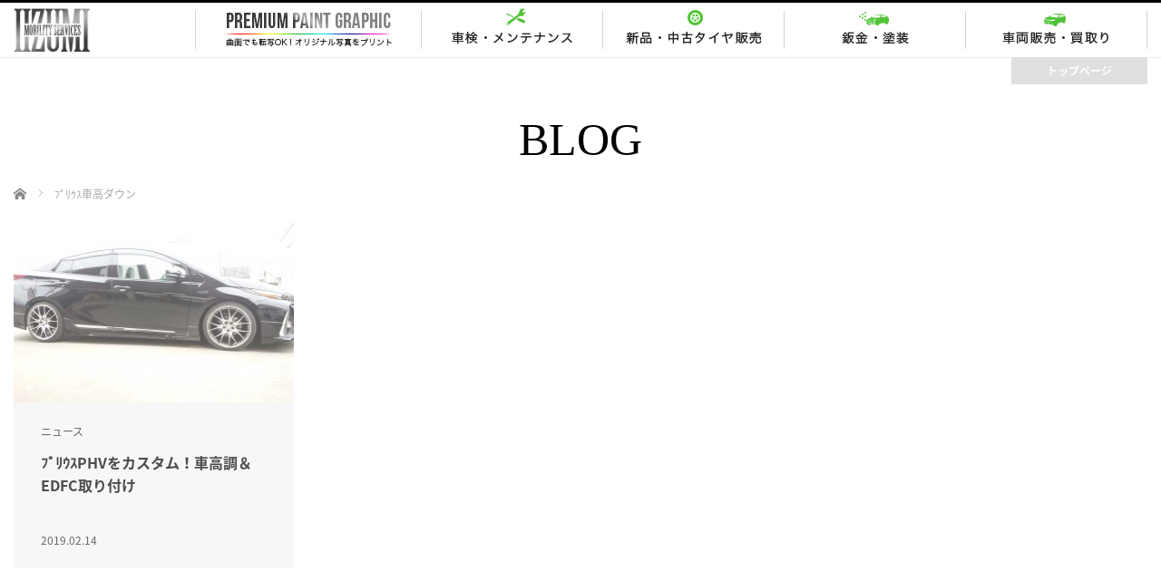

--- FILE ---
content_type: text/html; charset=UTF-8
request_url: https://ppg1123.com/blog/tag/%EF%BE%8C%EF%BE%9F%EF%BE%98%EF%BD%B3%EF%BD%BD%E8%BB%8A%E9%AB%98%E3%83%80%E3%82%A6%E3%83%B3
body_size: 13459
content:
<!DOCTYPE html>
<html class="pc" lang="ja">
<head prefix="og: http://ogp.me/ns# fb: http://ogp.me/ns/fb#">
<meta charset="UTF-8">
<!--[if IE]><meta http-equiv="X-UA-Compatible" content="IE=edge"><![endif]-->
<meta name="viewport" content="width=device-width,initial-scale=1.0">
<title>ﾌﾟﾘｳｽ車高ダウンに関する記事一覧</title>
<meta name="description" content="茨城県桜川市の自動車整備。オリジナル写真の転写加工も承ります。">

<link rel="pingback" href="https://ppg1123.com/xmlrpc.php">
<meta name='robots' content='max-image-preview:large' />
	<style>img:is([sizes="auto" i], [sizes^="auto," i]) { contain-intrinsic-size: 3000px 1500px }</style>
	<link rel='dns-prefetch' href='//www.googletagmanager.com' />
<link rel="alternate" type="application/rss+xml" title="IIZUMI - イイズミモビリティサービス &raquo; フィード" href="https://ppg1123.com/feed" />
<link rel="alternate" type="application/rss+xml" title="IIZUMI - イイズミモビリティサービス &raquo; コメントフィード" href="https://ppg1123.com/comments/feed" />
<link rel="alternate" type="application/rss+xml" title="IIZUMI - イイズミモビリティサービス &raquo; ﾌﾟﾘｳｽ車高ダウン タグのフィード" href="https://ppg1123.com/blog/tag/%ef%be%8c%ef%be%9f%ef%be%98%ef%bd%b3%ef%bd%bd%e8%bb%8a%e9%ab%98%e3%83%80%e3%82%a6%e3%83%b3/feed" />
<link rel='stylesheet' id='style-css' href='https://ppg1123.com/wp-content/themes/iizumi/style.css?ver=3.7' type='text/css' media='screen' />
<link rel='stylesheet' id='wp-block-library-css' href='https://ppg1123.com/wp-includes/css/dist/block-library/style.min.css?ver=6.7.4' type='text/css' media='all' />
<style id='classic-theme-styles-inline-css' type='text/css'>
/*! This file is auto-generated */
.wp-block-button__link{color:#fff;background-color:#32373c;border-radius:9999px;box-shadow:none;text-decoration:none;padding:calc(.667em + 2px) calc(1.333em + 2px);font-size:1.125em}.wp-block-file__button{background:#32373c;color:#fff;text-decoration:none}
</style>
<style id='global-styles-inline-css' type='text/css'>
:root{--wp--preset--aspect-ratio--square: 1;--wp--preset--aspect-ratio--4-3: 4/3;--wp--preset--aspect-ratio--3-4: 3/4;--wp--preset--aspect-ratio--3-2: 3/2;--wp--preset--aspect-ratio--2-3: 2/3;--wp--preset--aspect-ratio--16-9: 16/9;--wp--preset--aspect-ratio--9-16: 9/16;--wp--preset--color--black: #000000;--wp--preset--color--cyan-bluish-gray: #abb8c3;--wp--preset--color--white: #ffffff;--wp--preset--color--pale-pink: #f78da7;--wp--preset--color--vivid-red: #cf2e2e;--wp--preset--color--luminous-vivid-orange: #ff6900;--wp--preset--color--luminous-vivid-amber: #fcb900;--wp--preset--color--light-green-cyan: #7bdcb5;--wp--preset--color--vivid-green-cyan: #00d084;--wp--preset--color--pale-cyan-blue: #8ed1fc;--wp--preset--color--vivid-cyan-blue: #0693e3;--wp--preset--color--vivid-purple: #9b51e0;--wp--preset--gradient--vivid-cyan-blue-to-vivid-purple: linear-gradient(135deg,rgba(6,147,227,1) 0%,rgb(155,81,224) 100%);--wp--preset--gradient--light-green-cyan-to-vivid-green-cyan: linear-gradient(135deg,rgb(122,220,180) 0%,rgb(0,208,130) 100%);--wp--preset--gradient--luminous-vivid-amber-to-luminous-vivid-orange: linear-gradient(135deg,rgba(252,185,0,1) 0%,rgba(255,105,0,1) 100%);--wp--preset--gradient--luminous-vivid-orange-to-vivid-red: linear-gradient(135deg,rgba(255,105,0,1) 0%,rgb(207,46,46) 100%);--wp--preset--gradient--very-light-gray-to-cyan-bluish-gray: linear-gradient(135deg,rgb(238,238,238) 0%,rgb(169,184,195) 100%);--wp--preset--gradient--cool-to-warm-spectrum: linear-gradient(135deg,rgb(74,234,220) 0%,rgb(151,120,209) 20%,rgb(207,42,186) 40%,rgb(238,44,130) 60%,rgb(251,105,98) 80%,rgb(254,248,76) 100%);--wp--preset--gradient--blush-light-purple: linear-gradient(135deg,rgb(255,206,236) 0%,rgb(152,150,240) 100%);--wp--preset--gradient--blush-bordeaux: linear-gradient(135deg,rgb(254,205,165) 0%,rgb(254,45,45) 50%,rgb(107,0,62) 100%);--wp--preset--gradient--luminous-dusk: linear-gradient(135deg,rgb(255,203,112) 0%,rgb(199,81,192) 50%,rgb(65,88,208) 100%);--wp--preset--gradient--pale-ocean: linear-gradient(135deg,rgb(255,245,203) 0%,rgb(182,227,212) 50%,rgb(51,167,181) 100%);--wp--preset--gradient--electric-grass: linear-gradient(135deg,rgb(202,248,128) 0%,rgb(113,206,126) 100%);--wp--preset--gradient--midnight: linear-gradient(135deg,rgb(2,3,129) 0%,rgb(40,116,252) 100%);--wp--preset--font-size--small: 13px;--wp--preset--font-size--medium: 20px;--wp--preset--font-size--large: 36px;--wp--preset--font-size--x-large: 42px;--wp--preset--spacing--20: 0.44rem;--wp--preset--spacing--30: 0.67rem;--wp--preset--spacing--40: 1rem;--wp--preset--spacing--50: 1.5rem;--wp--preset--spacing--60: 2.25rem;--wp--preset--spacing--70: 3.38rem;--wp--preset--spacing--80: 5.06rem;--wp--preset--shadow--natural: 6px 6px 9px rgba(0, 0, 0, 0.2);--wp--preset--shadow--deep: 12px 12px 50px rgba(0, 0, 0, 0.4);--wp--preset--shadow--sharp: 6px 6px 0px rgba(0, 0, 0, 0.2);--wp--preset--shadow--outlined: 6px 6px 0px -3px rgba(255, 255, 255, 1), 6px 6px rgba(0, 0, 0, 1);--wp--preset--shadow--crisp: 6px 6px 0px rgba(0, 0, 0, 1);}:where(.is-layout-flex){gap: 0.5em;}:where(.is-layout-grid){gap: 0.5em;}body .is-layout-flex{display: flex;}.is-layout-flex{flex-wrap: wrap;align-items: center;}.is-layout-flex > :is(*, div){margin: 0;}body .is-layout-grid{display: grid;}.is-layout-grid > :is(*, div){margin: 0;}:where(.wp-block-columns.is-layout-flex){gap: 2em;}:where(.wp-block-columns.is-layout-grid){gap: 2em;}:where(.wp-block-post-template.is-layout-flex){gap: 1.25em;}:where(.wp-block-post-template.is-layout-grid){gap: 1.25em;}.has-black-color{color: var(--wp--preset--color--black) !important;}.has-cyan-bluish-gray-color{color: var(--wp--preset--color--cyan-bluish-gray) !important;}.has-white-color{color: var(--wp--preset--color--white) !important;}.has-pale-pink-color{color: var(--wp--preset--color--pale-pink) !important;}.has-vivid-red-color{color: var(--wp--preset--color--vivid-red) !important;}.has-luminous-vivid-orange-color{color: var(--wp--preset--color--luminous-vivid-orange) !important;}.has-luminous-vivid-amber-color{color: var(--wp--preset--color--luminous-vivid-amber) !important;}.has-light-green-cyan-color{color: var(--wp--preset--color--light-green-cyan) !important;}.has-vivid-green-cyan-color{color: var(--wp--preset--color--vivid-green-cyan) !important;}.has-pale-cyan-blue-color{color: var(--wp--preset--color--pale-cyan-blue) !important;}.has-vivid-cyan-blue-color{color: var(--wp--preset--color--vivid-cyan-blue) !important;}.has-vivid-purple-color{color: var(--wp--preset--color--vivid-purple) !important;}.has-black-background-color{background-color: var(--wp--preset--color--black) !important;}.has-cyan-bluish-gray-background-color{background-color: var(--wp--preset--color--cyan-bluish-gray) !important;}.has-white-background-color{background-color: var(--wp--preset--color--white) !important;}.has-pale-pink-background-color{background-color: var(--wp--preset--color--pale-pink) !important;}.has-vivid-red-background-color{background-color: var(--wp--preset--color--vivid-red) !important;}.has-luminous-vivid-orange-background-color{background-color: var(--wp--preset--color--luminous-vivid-orange) !important;}.has-luminous-vivid-amber-background-color{background-color: var(--wp--preset--color--luminous-vivid-amber) !important;}.has-light-green-cyan-background-color{background-color: var(--wp--preset--color--light-green-cyan) !important;}.has-vivid-green-cyan-background-color{background-color: var(--wp--preset--color--vivid-green-cyan) !important;}.has-pale-cyan-blue-background-color{background-color: var(--wp--preset--color--pale-cyan-blue) !important;}.has-vivid-cyan-blue-background-color{background-color: var(--wp--preset--color--vivid-cyan-blue) !important;}.has-vivid-purple-background-color{background-color: var(--wp--preset--color--vivid-purple) !important;}.has-black-border-color{border-color: var(--wp--preset--color--black) !important;}.has-cyan-bluish-gray-border-color{border-color: var(--wp--preset--color--cyan-bluish-gray) !important;}.has-white-border-color{border-color: var(--wp--preset--color--white) !important;}.has-pale-pink-border-color{border-color: var(--wp--preset--color--pale-pink) !important;}.has-vivid-red-border-color{border-color: var(--wp--preset--color--vivid-red) !important;}.has-luminous-vivid-orange-border-color{border-color: var(--wp--preset--color--luminous-vivid-orange) !important;}.has-luminous-vivid-amber-border-color{border-color: var(--wp--preset--color--luminous-vivid-amber) !important;}.has-light-green-cyan-border-color{border-color: var(--wp--preset--color--light-green-cyan) !important;}.has-vivid-green-cyan-border-color{border-color: var(--wp--preset--color--vivid-green-cyan) !important;}.has-pale-cyan-blue-border-color{border-color: var(--wp--preset--color--pale-cyan-blue) !important;}.has-vivid-cyan-blue-border-color{border-color: var(--wp--preset--color--vivid-cyan-blue) !important;}.has-vivid-purple-border-color{border-color: var(--wp--preset--color--vivid-purple) !important;}.has-vivid-cyan-blue-to-vivid-purple-gradient-background{background: var(--wp--preset--gradient--vivid-cyan-blue-to-vivid-purple) !important;}.has-light-green-cyan-to-vivid-green-cyan-gradient-background{background: var(--wp--preset--gradient--light-green-cyan-to-vivid-green-cyan) !important;}.has-luminous-vivid-amber-to-luminous-vivid-orange-gradient-background{background: var(--wp--preset--gradient--luminous-vivid-amber-to-luminous-vivid-orange) !important;}.has-luminous-vivid-orange-to-vivid-red-gradient-background{background: var(--wp--preset--gradient--luminous-vivid-orange-to-vivid-red) !important;}.has-very-light-gray-to-cyan-bluish-gray-gradient-background{background: var(--wp--preset--gradient--very-light-gray-to-cyan-bluish-gray) !important;}.has-cool-to-warm-spectrum-gradient-background{background: var(--wp--preset--gradient--cool-to-warm-spectrum) !important;}.has-blush-light-purple-gradient-background{background: var(--wp--preset--gradient--blush-light-purple) !important;}.has-blush-bordeaux-gradient-background{background: var(--wp--preset--gradient--blush-bordeaux) !important;}.has-luminous-dusk-gradient-background{background: var(--wp--preset--gradient--luminous-dusk) !important;}.has-pale-ocean-gradient-background{background: var(--wp--preset--gradient--pale-ocean) !important;}.has-electric-grass-gradient-background{background: var(--wp--preset--gradient--electric-grass) !important;}.has-midnight-gradient-background{background: var(--wp--preset--gradient--midnight) !important;}.has-small-font-size{font-size: var(--wp--preset--font-size--small) !important;}.has-medium-font-size{font-size: var(--wp--preset--font-size--medium) !important;}.has-large-font-size{font-size: var(--wp--preset--font-size--large) !important;}.has-x-large-font-size{font-size: var(--wp--preset--font-size--x-large) !important;}
:where(.wp-block-post-template.is-layout-flex){gap: 1.25em;}:where(.wp-block-post-template.is-layout-grid){gap: 1.25em;}
:where(.wp-block-columns.is-layout-flex){gap: 2em;}:where(.wp-block-columns.is-layout-grid){gap: 2em;}
:root :where(.wp-block-pullquote){font-size: 1.5em;line-height: 1.6;}
</style>
<link rel='stylesheet' id='tcd-maps-css' href='https://ppg1123.com/wp-content/plugins/tcd-google-maps/admin.css?ver=6.7.4' type='text/css' media='all' />
<link rel='stylesheet' id='ppress-frontend-css' href='https://ppg1123.com/wp-content/plugins/wp-user-avatar/assets/css/frontend.min.css?ver=4.16.8' type='text/css' media='all' />
<link rel='stylesheet' id='ppress-flatpickr-css' href='https://ppg1123.com/wp-content/plugins/wp-user-avatar/assets/flatpickr/flatpickr.min.css?ver=4.16.8' type='text/css' media='all' />
<link rel='stylesheet' id='ppress-select2-css' href='https://ppg1123.com/wp-content/plugins/wp-user-avatar/assets/select2/select2.min.css?ver=6.7.4' type='text/css' media='all' />
<link rel='stylesheet' id='parent-style-css' href='https://ppg1123.com/wp-content/themes/venus_tcd038/style.css?ver=6.7.4' type='text/css' media='all' />
<link rel='stylesheet' id='child-style-css' href='https://ppg1123.com/wp-content/themes/iizumi/style.css?ver=6.7.4' type='text/css' media='all' />
<script type="text/javascript" src="https://ppg1123.com/wp-includes/js/jquery/jquery.min.js?ver=3.7.1" id="jquery-core-js"></script>
<script type="text/javascript" src="https://ppg1123.com/wp-includes/js/jquery/jquery-migrate.min.js?ver=3.4.1" id="jquery-migrate-js"></script>
<script type="text/javascript" src="https://ppg1123.com/wp-content/plugins/wp-user-avatar/assets/flatpickr/flatpickr.min.js?ver=4.16.8" id="ppress-flatpickr-js"></script>
<script type="text/javascript" src="https://ppg1123.com/wp-content/plugins/wp-user-avatar/assets/select2/select2.min.js?ver=4.16.8" id="ppress-select2-js"></script>

<!-- Site Kit によって追加された Google タグ（gtag.js）スニペット -->
<!-- Google アナリティクス スニペット (Site Kit が追加) -->
<script type="text/javascript" src="https://www.googletagmanager.com/gtag/js?id=GT-TXBS7JJ" id="google_gtagjs-js" async></script>
<script type="text/javascript" id="google_gtagjs-js-after">
/* <![CDATA[ */
window.dataLayer = window.dataLayer || [];function gtag(){dataLayer.push(arguments);}
gtag("set","linker",{"domains":["ppg1123.com"]});
gtag("js", new Date());
gtag("set", "developer_id.dZTNiMT", true);
gtag("config", "GT-TXBS7JJ");
/* ]]> */
</script>
<link rel="https://api.w.org/" href="https://ppg1123.com/wp-json/" /><link rel="alternate" title="JSON" type="application/json" href="https://ppg1123.com/wp-json/wp/v2/tags/159" /><meta name="generator" content="Site Kit by Google 1.170.0" />
<script src="https://ppg1123.com/wp-content/themes/venus_tcd038/js/modernizr.js?ver=3.7"></script>
<script src="https://ppg1123.com/wp-content/themes/venus_tcd038/js/jscript.js?ver=3.7"></script>
<script src="https://ppg1123.com/wp-content/themes/venus_tcd038/js/comment.js?ver=3.7"></script>
<script src="https://ppg1123.com/wp-content/themes/venus_tcd038/js/header_fix.js?ver=3.7"></script>

<link rel="stylesheet" href="https://ppg1123.com/wp-content/themes/venus_tcd038/responsive.css?ver=3.7">

<link rel="stylesheet" href="https://ppg1123.com/wp-content/themes/venus_tcd038/japanese.css?ver=3.7">

<!--[if lt IE 9]>
<script src="https://ppg1123.com/wp-content/themes/venus_tcd038/js/html5.js?ver=3.7"></script>
<![endif]-->

<style type="text/css">

.pc #global_menu { margin-left:27.5px; }

a:hover, .post_content a:hover, #mobile_logo a:hover, #bread_crumb a:hover, #post_meta_top a:hover, #post_meta_bottom a:hover,
 .pc #global_menu > ul > li > a:hover, .pc #global_menu > ul > li.active > a, .pc #global_menu > ul > li.current-menu-item > a,
 #index_recent .index_recent_tab_content a:hover, #index_recent .index_recent_tab_content a.link:hover, #index_recent .index_recent_tab_content a.link:hover:after,
 #news_archive .title a:hover, #archive #post_list .title a:hover, #archive #post_list li .category a:hover, #related_post li a:hover .title,
#single_news_list .link:hover, #single_news_list .link:hover:after, .mobile #comment_header ul li a:hover, .mobile #comment_header ul li.comment_switch_active a,
.mobile #comment_header ul li.comment_switch_active a:hover, #footer_logo a:hover, .footer_headline, .footer_headline a, .footer_widget .collapse_category_list li a:hover, .footer_widget.styled_menu_widget .menu li a:hover, #bread_crumb li.home a:hover:before
 { color:#51C436; }

 a.menu_button:hover span, .pc #logo_image,
 .pc #global_menu ul ul a:hover, .pc #global_menu ul ul > li.active > a, .pc #global_menu ul ul li.current-menu-item > a,
 .flex-control-nav a:hover, .flex-control-nav a.flex-active, #load_post a:hover,
 #wp-calendar td a:hover, #wp-calendar #prev a:hover, #wp-calendar #next a:hover, .widget_search #search-btn input:hover, .widget_search #searchsubmit:hover, .side_widget.google_search #searchsubmit:hover,
 #submit_comment:hover, #post_pagination a:hover, #post_pagination p, .page_navi a:hover, .page_navi .current
 { background-color:#51C436; }

.mobile #global_menu li a:hover { background-color:#51C436 !important; }

#comment_textarea textarea:focus, #guest_info input:focus
 { border-color:#51C436; }

.pc #header, .pc .home #header_inner, #footer, .pc .home.header_slide_down #header, .pc .home.header_slide_up #header,
 .pc #global_menu ul ul, .mobile #global_menu ul, .mobile a.menu_button.active,
 #comment_headline, #single_news_headline, #news_archive_headline, .side_headline,
 #archive ul.category li a.active, .brand_category_list li a.active
 { background-color:#000000; }

.post_content a { color:#3F992A; }

#post_title { font-size:42px; }
.mobile #post_title { font-size:27.7px; }
.post_content, #previous_next_post .title { font-size:14px; }
#news_archive .title { font-size:32px; }
.mobile #news_archive .title { font-size:21.1px; }
.single-news #post_title { font-size:42px; }
.mobile .single-news #post_title { font-size:27.7px; }
.single-news .post_content { font-size:14px; }
.single-brand #post_title { font-size:42px; }
.mobile .single-brand #post_title { font-size:27.7px; }
.single-brand .post_content { font-size:14px; }
.home #post_list_type1 #post_list li .title { font-size:px; }
#archive #post_list li .title, #related_post li .title { font-size:16px; }

#index_grid .grid-item:hover { background-color:#000000; }
#index_grid .grid-item:hover .image { opacity:0.7; }
#archive #post_list li .image:hover { background-color:#000000; }
#archive #post_list li .image:hover img { opacity:0.7; }
#related_post li .image:hover { background-color:#000000; }
#related_post li .image:hover img { opacity:0.7; }
#news_archive .news_image:hover { background-color:#000000; }
#news_archive .news_image:hover img { opacity:0.7; }

#site_loader_spinner { border-top:3px solid rgba(81,196,54,0.2); border-right:3px solid rgba(81,196,54,0.2); border-bottom:3px solid rgba(81,196,54,0.2); border-left:3px solid #51C436; }


body { font-family: "Noto Sans Japanese"; }

.serif {
  font-family: "Times New Roman", "游明朝", "Yu Mincho", "游明朝体", "YuMincho", "ヒラギノ明朝 Pro W3", "Hiragino Mincho Pro", "HiraMinProN-W3", "HGS明朝E", "ＭＳ Ｐ明朝", "MS PMincho", serif !important;
}
.ptsBlockContent {
font-family: "Noto Sans Japanese";
}
.img_fit {
width:100%;
height:auto;
}
.pc_only {
display:block;
}
.sp_only {
display:none;
}

.float_l {
float:left;
}
.float_r {
float:right;
}
.position_r {
position:relative;
}
.position_a {
position:absolute;
}
.mt30 {
margin-top:30px;
}
#site_wrap {
border-top:3px solid #000;
}
.pc #header_inner {
background:#fff !important;
}
.pc #global_menu > ul > li {
    box-sizing: border-box;
    display: inline-block;
    font-size: 1%;
    min-width: 150px;
    position: relative;
    text-align: center;
    width: 20%;
}

.pc .home #global_menu > ul > li {
    box-sizing: border-box;
    display: inline-block;
    font-size: 1%;
    min-width: 150px;
    position: relative;
    text-align: center;
    width: 250px;
}
.pc #global_menu > ul {
    font-size: 0;
    margin: 0 auto;
    text-align: right;
}
.pc .home #global_menu > ul {
    text-align: left;
}
.pc #global_menu #menu-item-23 {
text-indent:-9999px;
background:url(//www.ppg1123.com/wp-content/uploads/2017/01/g_navi2_01_off.jpg) top center no-repeat;
height:60px;
min-width:250px;
}
.pc #global_menu #menu-item-24 {
text-indent:-9999px;
background:url(//www.ppg1123.com/wp-content/uploads/2017/01/g_navi2_02_off.jpg) top center no-repeat;
height:60px;
max-width:200px;
}
.pc #global_menu #menu-item-266 {
text-indent:-9999px;
background:url(//www.ppg1123.com/wp-content/uploads/2017/01/g_navi2_03_off.jpg) top center no-repeat;
height:60px;
max-width:200px;
}
.pc #global_menu #menu-item-26 {
text-indent:-9999px;
background:url(//www.ppg1123.com/wp-content/uploads/2017/01/g_navi2_04_off.jpg) top center no-repeat;
height:60px;
max-width:200px;
}
.pc #global_menu #menu-item-27 {
text-indent:-9999px;
background:url(//www.ppg1123.com/wp-content/uploads/2017/01/g_navi2_05_off.jpg) top center no-repeat;
height:60px;
max-width:200px;
}

.pc #global_menu li a { /*height:72px; line-height:72px;*/ text-decoration:none; }
.pc .home #global_menu #menu-item-23 {
text-indent:-9999px;
background:url(//www.ppg1123.com/wp-content/uploads/2017/01/g_navi_01_off.jpg) top center no-repeat;
/*-moz-background-size:contain;
background-size:contain;*/
height:72px;
}
.pc .home #global_menu #menu-item-24 {
text-indent:-9999px;
background:url(//www.ppg1123.com/wp-content/uploads/2017/01/g_navi_02_off.jpg) top center no-repeat;
height:72px;
max-width:250px;
}
.pc .home #global_menu #menu-item-266 {
text-indent:-9999px;
background:url(//www.ppg1123.com/wp-content/uploads/2017/01/g_navi_03_off.jpg) top center no-repeat;
height:72px;
max-width:250px;
}
.pc .home #global_menu #menu-item-26 {
text-indent:-9999px;
background:url(//www.ppg1123.com/wp-content/uploads/2017/01/g_navi_04_off.jpg) top center no-repeat;
height:72px;
max-width:250px;
}
.pc .home #global_menu #menu-item-27 {
text-indent:-9999px;
background:url(//www.ppg1123.com/wp-content/uploads/2017/01/g_navi_05_off.jpg) top center no-repeat;
height:72px;
max-width:250px;
}
.pc #logo_image h1 a {
    display: block;
    height: 60px;
    max-width: 140px;
min-width: 140px;
    width: 140px;
    position: absolute;
    text-align: center;
    z-index: 101;
}
.pc .home #global_menu ul ul {
top: 72px;
width: 250px;
}
.pc .home #global_menu ul ul li {
width: 250px;
}

.pc #global_menu > ul > li#menu-item-63 {
display:block;
position:absolute;
top:60px;
right:0px;
background:#dfdfdf;
width:100px;
padding:0px;
height:30px;
line-height:30px;
}
.pc #global_menu > ul > li#menu-item-63 a {
height:30px;
line-height:30px;
}


.pc .home #global_menu > ul > li#menu-item-63 {
display:none;
}
.pc #global_menu > ul > li#menu-item-67 {
display:none;
}


.pc .home #global_menu ul ul {
top: 72px;
width: 250px;
}
.pc #global_menu ul ul {
width: 250px;
}
.pc #global_menu ul ul li {
width: 250px;
}

.pc #global_menu li#menu-item-266:hover,
.pc #global_menu li#menu-item-26:hover,
.pc #global_menu li#menu-item-27:hover,
.pc #logo_image #logo img:hover {
opacity: .40;
filter: alpha(opacity=40);
-ms-filter: "alpha(opacity=40)";
-khtml-opacity: .40;
-moz-opacity: .40;
transition-duration: 0.8s;
transition-timing-function: ease;
}


.contents_wrapper {
width:1250px;
margin:0 auto;
}
.home #home_logo {
width:40%;
margin:0 auto;
float:left;
}

.home #home_logo h1 {
margin: 20px 0;
}
.home #home_logo h1 img {
display: block;
height: auto;
margin: 0 0;
max-width: 100%;
}

.pc #logo_image h1 img {
    left: 70px;
    position: absolute;
    top: 50%;
    transform: translate(-50%, -50%);
    width: 140px;
}
.pc #logo_image h1 img a {
    width: 140px;
}
.posi_r {
position:relative;
}
.h_navi {
position:absolute;
top:25px;
right:0px;
width:60%;
}
.h_navi img {
float:right;
}
.h_navi .btn_grn {
float:right;
margin-left:15px;
}
.h_navi ul {
text-align:right;
float:right;
margin-top:10px;
}
.h_navi ul li {
float:left;
font-size:85%;
margin-left:15px;
letter-spacing: 2px
}
.w100p {
width:100%;
}
.h_navi ul li {
  position: relative;
  display: inline-block;
  padding-left: 15px;
}

.h_navi ul li::before {
  content: '';
  width: 6px;
  height: 6px;
  border: 0px;
  border-top: solid 1px #51c436;
  border-right: solid 1px #51c436;
  -ms-transform: rotate(45deg);
  -webkit-transform: rotate(45deg);
  transform: rotate(45deg);
  position: absolute;
  top: 50%;
  left: 0;
  margin-top: -4px;
}

.fade img:hover {
opacity: .50;
filter: alpha(opacity=50);
-ms-filter: "alpha(opacity=50)";
-khtml-opacity: .50;
-moz-opacity: .50;
transition-duration: 0.8s;
transition-timing-function: ease;
}

/*スライダー*/
.top_slider_a {
width:50%;
overflow:hidden;
}
.top_ppg {
bottom:-190px;
right:-150px;
z-index:99;
}
.top_ppg a img {
    -webkit-transform: scale(0.7);
    -moz-transform: scale(0.7);
    -o-transform: scale(0.7);
    -ms-transform: scale(0.7);
    transform: scale(0.7);
    -moz-transition: -moz-transform 0.4s ease;
    -webkit-transition: -webkit-transform 0.4s ease;
    -o-transition: -o-transform 0.4s ease;
    -ms-transition: -ms-transform 0.4s ease;
    transition: transform 0.4s ease;
}
.top_ppg a:hover img {
    -webkit-transform: scale(0.8);
    -moz-transform: scale(0.8);
    -o-transform: scale(0.8);
    -ms-transform: scale(0.8);
    transform: scale(0.8);
}
.top_slider_b {
width:25%;
}
.top_slider {
position:relative;
overflow:hidden;
float:left;

}
.top_slider1 li span.over img {
transition-duration: 0.6s;
transition-timing-function: ease;
position:absolute;
top: 0px;
left: 0px;
}
.top_slider1 li:hover span.over img {
opacity: .0;
filter: alpha(opacity=0);
-ms-filter: "alpha(opacity=0)";
-khtml-opacity: .0;
-moz-opacity: .0;
transition-duration: 0.6s;
transition-timing-function: ease;
}
.top_slider1 img {
width:100%;
height:auto;
vertical-align: bottom;
}
.top_slider1 li span.under img {
    -moz-transition: -moz-transform 0.6s ease;
    -webkit-transition: -webkit-transform 0.6s ease;
    -o-transition: -o-transform 0.6s ease;
    -ms-transition: -ms-transform 0.6s ease;
    transition: transform 0.6s ease;
}
.top_slider1 li:hover span.under img {
    -webkit-transform: scale(1.2);
    -moz-transform: scale(1.2);
    -o-transform: scale(1.2);
    -ms-transform: scale(1.2);
    transform: scale(1.2);
}

.top_slider2 li {
width:20%;
position:relative;
overflow:hidden;
float:left;
}
.top_slider2 li span.over img {
transition-duration: 0.6s;
transition-timing-function: ease;
position:absolute;
top: 0px;
left: 0px;
}
.top_slider2 li:hover span.over img {
opacity: .0;
filter: alpha(opacity=0);
-ms-filter: "alpha(opacity=0)";
-khtml-opacity: .0;
-moz-opacity: .0;
transition-duration: 0.6s;
transition-timing-function: ease;
}

.top_slider2 img {
width:100%;
height:auto;
vertical-align: bottom;
}
.top_slider2 li span.under img {
    -moz-transition: -moz-transform 0.6s ease;
    -webkit-transition: -webkit-transform 0.6s ease;
    -o-transition: -o-transform 0.6s ease;
    -ms-transition: -ms-transform 0.6s ease;
    transition: transform 0.6s ease;
}
.top_slider2 li:hover span.under img {
    -webkit-transform: scale(1.2);
    -moz-transform: scale(1.2);
    -o-transform: scale(1.2);
    -ms-transform: scale(1.2);
    transform: scale(1.2);
}

.home #contents {
background:url(//www.ppg1123.com/wp-content/uploads/2017/05/slider_bg.jpg) center top repeat-x;
/*min-height:2000px;*/
margin-top:0px;
}
.home #contents_inner {
padding-bottom: 40px;
}
.page #contents_inner {
padding-bottom: 40px;
}

#contents_inner {
    padding-bottom: 40px;
}
.pc #global_menu ul ul a {
color:#fff !important;
text-indent:0px;
}

.h_navi {
display:none;
}
.home .h_navi {
display:block;
}

#header {
background-color: #fff !important;
box-sizing: border-box;
border-bottom:1px solid #ececec;
}

.home #header {

background-color: #fff !important;
border-bottom:0px solid #ececec;
box-sizing: border-box;
}


/*.header_slide_down #header {
border-bottom:1px solid #ececec;
}*/

#footer {
    background: #fff none repeat scroll 0 0 !important;
    color: #222;
    max-width: 1250px;
    width: 100%;
margin-left: auto;
margin-right:auto;
}
#footer_inner {
    margin: 0 auto;
    padding: 25px 0 25px 0;
    width: 100%;
max-width: 1250px;
margin-left: auto;
margin-right:auto;
}

.footer_widget.widget_nav_menu {
    margin: 0px 0px 20px 0px;
    width: 33%;
}
#nav_menu-2 {
box-sizing: border-box;
padding-right:20px;
}
#nav_menu-3 {
box-sizing: border-box;
padding-right:20px;
}


#menu-footermenu3 li a {
background:url(//www.ppg1123.com/wp-content/uploads/2017/01/foot_contact.jpg) center top repeat-x !important;
width:380px !important;
height:180px !important;
text-indent:-9999px !important;
margin:0 auto;
display:block;
}
#menu-footermenu3 li:hover {
opacity: .30;
filter: alpha(opacity=30);
-ms-filter: "alpha(opacity=30)";
-khtml-opacity: .30;
-moz-opacity: .30;
transition-duration: 0.8s;
transition-timing-function: ease;
}

.footer_headline {
    color: #222 !important;
    font-size: 15px;
    font-weight: 500;
    margin: 0 0 16px;
border-bottom:1px solid #ddd;
padding-bottom:8px;
}
#nav_menu-2 ul li,
#nav_menu-3 ul li {
display:block;
}



#social_wrapper {
border-top:1px solid #ececec;
width:100%;
}
#social {
margin: 0 auto;
padding: 0px 0 5px 0;
width: 1250px;
}
#footer_social_link {
float:right;
margin-right:40px;
}

#footer_social_link li a {
    background: #000 none repeat scroll 0 0;
    border-radius: 50%;
    display: block;
    height: 28px;
    overflow: hidden;
    width: 28px;
}
#footer_social_link li a span {
    color: #fff;
    display: block;
    font-family: "design_plus";
    font-size: 14px;
    left: 7px;
    position: absolute;
    top: 7px;
}


#footer_ppg {
background:#000;
}
#ppg_inner {
width:1250px;
margin:0 auto;
color:#fff;
padding:0px 0;
}
#ppg_inner_bg {
padding:60px 0;
}
#ppg_inner p {
color:#fff !important;
line-height:1.8;
}

#menu-footermenu1 li {
  position: relative;
  display: inline-block;
  padding-left: 15px;
}
#menu-footermenu1 li::before {
  content: '';
  width: 6px;
  height: 6px;
  border: 0px;
  border-top: solid 1px #51c436;
  border-right: solid 1px #51c436;
  -ms-transform: rotate(45deg);
  -webkit-transform: rotate(45deg);
  transform: rotate(45deg);
  position: absolute;
  top: 50%;
  left: 0;
  margin-top: -4px;
}
#menu-footermenu1 li a {
color: #444;
}
#menu-footermenu1 li a:hover {
color: #51c436;
    transition-duration: 0.2s;
    transition-property: background-color, color;
    transition-timing-function: ease;
}
#menu-footermenu2 li {
  position: relative;
  display: inline-block;
  padding-left: 15px;
}
#menu-footermenu2 li::before {
  content: '';
  width: 6px;
  height: 6px;
  border: 0px;
  border-top: solid 1px #51c436;
  border-right: solid 1px #51c436;
  -ms-transform: rotate(45deg);
  -webkit-transform: rotate(45deg);
  transform: rotate(45deg);
  position: absolute;
  top: 50%;
  left: 0;
  margin-top: -4px;
}
#menu-footermenu2 li a {
color: #444;
}
#menu-footermenu2 li a:hover {
color: #51c436;
    transition-duration: 0.2s;
    transition-property: background-color, color;
    transition-timing-function: ease;
}
.title span {
display:none;
}

.side_headline {
    background: #fff none repeat scroll 0 0 !important;
    color: #222;
    font-size: 14px;
    font-weight: bold;
    height: 50px;
    line-height: 50px;
    margin: 0 0 20px;
    padding: 0 20px;
border-left:3px solid #222;
border-bottom:1px solid #ddd;
}
.collapse_category_list {
margin-top:-1px !important;
}

#ppg_inner {
background:url(//www.ppg1123.com/wp-content/uploads/2017/01/foot_ppt_bg.jpg) right center no-repeat;
}

.top_ppg_title {
background:url(//www.ppg1123.com/wp-content/uploads/2017/01/top_blog_tt.jpg) center center no-repeat;
height:101px;
text-indent:-9999px;
}

.road_sv {
padding-top:60px;
}
#related_post {
padding-bottom:60px;
}

.single-post #post_title {
    margin: 0px 0 0;
}
.post_content img {
    vertical-align: bottom;
}
/*-----------------------
ブレイクポイント
1249
992
768
640
480
-----------------------*/

@media screen and (max-width:1249px) {
#home_logo,
.contents_wrapper {
width:100%;
}
.h_navi {
display:none;
}
.home .h_navi {
display:block;
}
.footer_widget.widget_nav_menu {
    display: block;
    margin: 0px 0px 20px 0px;
    width: 100%;
}
#nav_menu-2 {
padding-right:0px;
}
#nav_menu-3 {
padding-right:0px;
}
#ppg_inner {
width:100%;
padding:0px 0px;
}
#ppg_inner_bg {
padding:40px 0;
}
#ppg_inner_contents {
padding:0px 20px;
}
.footer_contents {
    padding: 0 20px;
}
#social {
width: 100%;
}
.foot_logo {
display:none;
}
#footer_social_link {
float:none;
margin-right:0px;
}
.pc #global_menu #menu-item-27 {
display:none;
}
#related_post li { padding-bottom:10px; }
}

@media screen and (max-width:992px) {
.h_navi {
display:none;
}
.home .h_navi {
display:none;
}
}

@media screen and (max-width:768px) {
.h_navi {
display:none;
}
.home .h_navi {
display:none;
}
.footer_widget.widget_nav_menu {
    display: block;
    margin: 0px 0px 20px 0px;
    width: 100%;
}
#ppg_inner {
padding:0px 0px;
}
#ppg_inner_bg {
padding:40px 0;
}
.pc_only {
display:none;
}
.sp_only {
display:block;
}
.contact_form input {
width:100%;
}
}

@media screen and (max-width:640px) {
.footer_widget.widget_nav_menu {
    display: block;
    margin: 0px 0px 20px 0px;
    width: 100% !important;
}
.pc_only {
display:none;
}
.sp_only {
display:block;
}
/*SP用再調整*/
.home #contents_inner,
.page #contents_inner {
    padding-bottom: 0px;
}
#contents_inner { width:auto; margin:0; padding:25px 15px 20px 15px; }
.page_template_type .row1, .page_template_type .row2, .page_template_type .row3, .page_template_type .row4, .page_template_type .row5, .page_template_type .row6 {
    margin: 45px 0;
}
.post_row .desc {
padding-bottom:20px;
}
h2.title {
    font-size: 26px !important;
}
.page_template_type .headline_large {
    font-size: 22px !important;
}
#ppg_inner_bg {
height: 100%;
  background: rgba(0,0,0,0.6);
}
.mobile #post_title {
    font-size: 24px !important;
}
.single-post #post_title {
    margin: 10px 0 0;
}
.post_image {
    margin: 0 -15px 15px;
}
.post_content p {
    line-height: 2;
    margin: 0 0 1.5em;
}
.post_content img {
    vertical-align: bottom;
}
#single_share {
    margin: 15px 0 10px;
}
.top_slider_a {
    overflow: hidden;
    width: 100%;
}
.top_ppg {
    bottom: -150px;
    right: -230px;
    z-index: 2 !important;
}
.top_ppg img {
    width:80%;
}
.top_slider_b {
    width: 50%;
}
.top_slider2 li {
    width: 25%;
}
}

@media screen and (max-width:480px) {
.footer_widget.widget_nav_menu {
    display: block;
    margin: 0px 0px 20px 0px;
    width: 100% !important;
}
.footer_widget.widget_nav_menu li {
width:40%;
display:inline-block;
}
#footer_bottom_inner {
padding-bottom:70px;
}
#social_wrapper {
/*display:none;*/
}
#nav_menu-2,
#nav_menu-4 {
display:none;
}
.pc_only {
display:none;
}
.sp_only {
display:block;
}
}


@media screen and (max-width:640px) {
.road_sv {
padding-top:0px !important;
text-align:center;
}
.page .road_sv {
margin-top:60px;
}
.road_sv img {
width:96%;
margin:0 auto;
}
.pc_only {
display:none;
}
.sp_only {
display:block;
}
}

.top_main {
border-top:5px solid #000;
}



.page_template_type .headline {
    color: #000;
    font-size: 23px;
    line-height: 1.4;
}
.page_template_type .headline_large {
    color: #000;
    font-size: 38px;
    line-height: 1.4;
    text-align: center;
}

#footer_social_link .f_mail::before {
    content: "\f0e0";
}

</style>

<script src="https://ppg1123.com/wp-content/themes/venus_tcd038/js/imagesloaded.pkgd.min.js?ver=3.7"></script>
<script src="https://ppg1123.com/wp-content/themes/venus_tcd038/js/jquery.infinitescroll.min.js?ver=3.7"></script>
<script>
var post_list_cat_filtered = '';

function init_post_list() {
  var $container = jQuery('#post_list');

  $container.imagesLoaded( function(){

    jQuery('#post_list .article').each(function(i){
      jQuery(this).delay(i*150).queue(function(){
        jQuery(this).addClass('active').dequeue();
      });
    });

    $container.infinitescroll(
      {
        navSelector  : '#load_post',
        nextSelector : '#load_post a',
        itemSelector : '.article',
        animate      : false,
        extraScrollPx: 300,
        maxPage: 1,
        loading: {
          msgText : 'ロード中・・・',
          finishedMsg : 'これ以上記事はございません',
          img: 'https://ppg1123.com/wp-content/themes/venus_tcd038/img/common/loader.gif'
        }
      },
      //callback
      function( newElements, opts ) {
        set_post_list_li_clear();
        var $newElems = jQuery( newElements ).css({opacity:0});
        $newElems.imagesLoaded(function(){
          $newElems.each(function(i){
            jQuery(this).delay(i*150).queue(function(){
              jQuery(this).addClass('active').dequeue();
            });
          });
        });

        if (opts.maxPage && opts.maxPage > opts.state.currPage) {
          jQuery('#load_post').show();
        }

      }
    );

    // click to include the next page
    jQuery(window).off('.infscr');
    jQuery('#load_post a').click(function(){
      jQuery('#load_post').hide();
      $container.infinitescroll('retrieve');
      return false;
    });

    set_post_list_li_clear();
    jQuery(window).bind('resize orientationchange', set_post_list_li_clear);
  });
}

function set_post_list_li_clear() {
  var c = Math.floor(jQuery('#post_list').width() / 313.75);

  jQuery('#post_list li').removeClass('clear');

  if (c > 1) {
    jQuery('#post_list li:visible').each(function(i){
      if (i > 0 && i % c == 0) {
        jQuery(this).addClass('clear');
      }
    });
  }
}

jQuery(document).ready(function($){

  $('#post_list .article').css({opacity:0});

  
  $('[data-cat-filter]').click(function(){
    if ($(this).hasClass('active')) return false;
    $('.active[data-cat-filter]').removeClass('active');
    $(this).addClass('active');

    var c = $(this).attr('data-cat-filter');
    if (c.indexOf('cat-') == -1) c = '';
    post_list_cat_filtered = c;

    if (c) {
      $('#post_list .article').removeClass('active').css({opacity:0, display:'none'});
      $('#post_list .article.'+c).css({display:'block'})
      set_post_list_li_clear();
      $('#post_list .article.'+c).each(function(i){
        $(this).delay(i*150).queue(function(){
          $(this).addClass('active').dequeue();
        });
      });
    } else {
      $('#post_list .article').removeClass('active').css({opacity:0, display:'block'});
      set_post_list_li_clear();
      $('#post_list .article').each(function(i){
        $(this).delay(i*150).queue(function(){
          $(this).addClass('active').dequeue();
        });
      });
    }

    return false;
  });
});
</script>

<link rel="icon" href="https://ppg1123.com/wp-content/uploads/2022/04/cropped-favicon-32x32.png" sizes="32x32" />
<link rel="icon" href="https://ppg1123.com/wp-content/uploads/2022/04/cropped-favicon-192x192.png" sizes="192x192" />
<link rel="apple-touch-icon" href="https://ppg1123.com/wp-content/uploads/2022/04/cropped-favicon-180x180.png" />
<meta name="msapplication-TileImage" content="https://ppg1123.com/wp-content/uploads/2022/04/cropped-favicon-270x270.png" />
<link href="https://fonts.googleapis.com/earlyaccess/notosansjapanese.css" rel="stylesheet" />


</head>
<body class="archive tag tag-159 mobile_header_fix">
<div id="header_top"></div>
<div id="site_loader_overlay"><div id="site_loader_spinner">Loading</div></div>
<div id="site_wrap" class="hide">

<div class="contents_wrapper posi_r clearfix">
 <div class="h_navi">
<div class="clearfix w100p">
<div class="btn_grn fade"><a href="https://ppg1123.com/contact/"><img src="https://ppg1123.com/wp-content/uploads/2017/01/h_navi_contact.jpg"></a></div>
<img src="https://ppg1123.com/wp-content/uploads/2017/01/h_navi_tel.jpg">
</div>
<div class="clearfix w100p">
<ul>
<li><a href="/blog/info/">ニュース</a></li>
<li><a href="/access/">アクセスマップ</a></li>
<li><a href="/about/">会社概要</a></li>
</ul>
</div>
</div>
</div>

 <div id="header">
  <div id="header_inner" class="clearfix">
   <!-- logo -->
   <div id='logo_image'>
<h1 id="logo" class="serif"><a href=" https://ppg1123.com/" title="IIZUMI - イイズミモビリティサービス"><img src="https://ppg1123.com/wp-content/uploads/2017/01/logo2-1.jpg" height="60" alt="IIZUMI - イイズミモビリティサービス" title="IIZUMI - イイズミモビリティサービス" /></a></h1>
</div>
   <div id="mobile_logo" class="mobile_logo_left serif"><a href="https://ppg1123.com/"><img src="https://ppg1123.com/wp-content/uploads/2017/01/logo3.jpg" alt="IIZUMI - イイズミモビリティサービス" title="IIZUMI - イイズミモビリティサービス" /></a></div>

   
   <!-- global menu -->
      <a href="#" class="menu_button" title="メニュー"><span></span><span></span><span></span></a>
   <div id="global_menu" class="clearfix">
    <ul id="menu-globalmenu" class="menu"><li id="menu-item-23" class="menu-item menu-item-type-custom menu-item-object-custom menu-item-has-children menu-item-23"><a href="http://ppg1123.com/ppg/">プレミアムペイントグラフィック</a>
<ul class="sub-menu">
	<li id="menu-item-44" class="menu-item menu-item-type-custom menu-item-object-custom menu-item-44"><a href="http://ppg1123.com/ppg/">プレミアムペイントグラフィック</a></li>
	<li id="menu-item-61" class="menu-item menu-item-type-custom menu-item-object-custom menu-item-61"><a href="http://ppg1123.com/ppg/flow/">お申込みからお渡しまで</a></li>
	<li id="menu-item-62" class="menu-item menu-item-type-custom menu-item-object-custom menu-item-62"><a href="http://ppg1123.com/ppg/price/">料金について</a></li>
	<li id="menu-item-66" class="menu-item menu-item-type-custom menu-item-object-custom menu-item-66"><a href="http://ppg1123.com/blog/ppg/">ご利用例等</a></li>
</ul>
</li>
<li id="menu-item-24" class="menu-item menu-item-type-custom menu-item-object-custom menu-item-has-children menu-item-24"><a href="http://ppg1123.com/inspection/">車検・メンテナンス</a>
<ul class="sub-menu">
	<li id="menu-item-267" class="menu-item menu-item-type-custom menu-item-object-custom menu-item-267"><a href="http://ppg1123.com/inspection/">車検・点検</a></li>
	<li id="menu-item-25" class="menu-item menu-item-type-custom menu-item-object-custom menu-item-25"><a href="http://ppg1123.com/maintenance/">修理・メンテナンス</a></li>
</ul>
</li>
<li id="menu-item-266" class="menu-item menu-item-type-custom menu-item-object-custom menu-item-266"><a href="http://ppg1123.com/tire/">新品・中古タイヤ販売</a></li>
<li id="menu-item-26" class="menu-item menu-item-type-custom menu-item-object-custom menu-item-26"><a href="http://ppg1123.com/bodywork/">鈑金・塗装</a></li>
<li id="menu-item-27" class="menu-item menu-item-type-custom menu-item-object-custom menu-item-27"><a href="http://ppg1123.com/purchase_and_sell/">車両販売・買取り</a></li>
<li id="menu-item-67" class="menu-item menu-item-type-custom menu-item-object-custom menu-item-has-children menu-item-67"><a href="http://ppg1123.com/about/">会社案内</a>
<ul class="sub-menu">
	<li id="menu-item-68" class="menu-item menu-item-type-custom menu-item-object-custom menu-item-68"><a href="http://ppg1123.com/access/">アクセスマップ</a></li>
	<li id="menu-item-70" class="menu-item menu-item-type-custom menu-item-object-custom menu-item-70"><a href="http://ppg1123.com/blog/info/">ニュース</a></li>
	<li id="menu-item-69" class="menu-item menu-item-type-custom menu-item-object-custom menu-item-69"><a href="https://ppg1123.com/contact/">お問い合わせ</a></li>
</ul>
</li>
<li id="menu-item-63" class="menu-item menu-item-type-custom menu-item-object-custom menu-item-home menu-item-63"><a href="http://ppg1123.com">トップページ</a></li>
</ul>   </div>
   

  </div><!-- END #header_inner -->
 </div><!-- END #header -->

 <div id="contents">
  <div id="contents_inner" class="clearfix">


<h2 class="title serif">BLOG</h2>


<ul id="bread_crumb" class="clearfix">
 <li itemscope="itemscope" itemtype="http://data-vocabulary.org/Breadcrumb" class="home"><a itemprop="url" href="https://ppg1123.com/"><span itemprop="title">ホーム</span></a></li>
 <li class="last">ﾌﾟﾘｳｽ車高ダウン</li>

</ul>

<div id="main_col" class="fullwidth">

 <div id="archive">

  
    <ol id="post_list" class="clearfix">
      <li class="article">
    <div class="image">
     <a href="https://ppg1123.com/blog/info/1117" title="ﾌﾟﾘｳｽPHVをカスタム！車高調＆EDFC取り付け">
      <img width="310" height="200" src="https://ppg1123.com/wp-content/uploads/2019/02/IMG_20190211_145527-310x200.jpg" class="attachment-size2 size-size2 wp-post-image" alt="" decoding="async" fetchpriority="high" />     </a>
    </div>
        <p class="category"><a href="https://ppg1123.com/blog/category/info" rel="category tag">ニュース</a></p>
        <h3 class="title"><a href="https://ppg1123.com/blog/info/1117" title="ﾌﾟﾘｳｽPHVをカスタム！車高調＆EDFC取り付け">ﾌﾟﾘｳｽPHVをカスタム！車高調＆EDFC取り付け</a></h3>
        <p class="date"><time class="entry-date updated" datetime="2019-02-14T17:08:31+09:00">2019.02.14</time></p>
       </li>
     </ol><!-- END #post_list -->
  
  
 </div>

</div>


<div class="clearfix post_image pc_only road_sv"><img src="https://ppg1123.com/wp-content/uploads/2017/06/road_sv.jpg" alt="ロードサービス" class="img_fit"></div>
<div class="clearfix sp_only road_sv"><img src="https://ppg1123.com/wp-content/uploads/2017/07/road_sv_sp.jpg" alt="ロードサービス" class="img_fit"></div>

  </div><!-- END #contents_inner -->
 </div><!-- END #contents -->

 <div id="footer_ppg">
  <div id="ppg_inner">
  <div id="ppg_inner_bg">
  <div id="ppg_inner_contents">
<img src="https://ppg1123.com/wp-content/uploads/2017/01/foot_ppt_tt.png">
<p>水の力を利用した画期的新技術（水圧転写）で曲面にどんな絵柄でもプリント可能。<br>
1点もの（ワンオフ）も喜んで承ります。<br>
お見積り無料！お気軽にお問い合わせ下さい。</p>
<div class="mt30 fade">
<a href="https://ppg1123.com/ppg"><img src="https://ppg1123.com/wp-content/uploads/2017/01/foot_ppt_btn.png"></a>
</div>
  </div>
  </div>
  </div>
 </div>

 <div id="footer">
  <div id="footer_inner" class="clearfix">



   <div class="footer_contents clearfix">
    <div class="footer_widget widget_nav_menu" id="nav_menu-2">
<h3 class="footer_headline">サービス案内</h3><div class="menu-footermenu1-container"><ul id="menu-footermenu1" class="menu"><li id="menu-item-48" class="menu-item menu-item-type-custom menu-item-object-custom menu-item-48"><a href="http://ppg1123.com/ppg/">プレミアムペイントグラフィック（見積り無料！）</a></li>
<li id="menu-item-77" class="menu-item menu-item-type-custom menu-item-object-custom menu-item-77"><a href="http://ppg1123.com/inspection/">車検・点検（見積り無料！）</a></li>
<li id="menu-item-78" class="menu-item menu-item-type-custom menu-item-object-custom menu-item-78"><a href="http://ppg1123.com/maintenance/">修理・メンテナンス（見積り無料！）</a></li>
<li id="menu-item-302" class="menu-item menu-item-type-custom menu-item-object-custom menu-item-302"><a href="http://ppg1123.com/tire/">新品・中古タイヤ販売（ご相談無料）</a></li>
<li id="menu-item-79" class="menu-item menu-item-type-custom menu-item-object-custom menu-item-79"><a href="http://ppg1123.com/bodywork/">鈑金・塗装（見積り無料）</a></li>
<li id="menu-item-80" class="menu-item menu-item-type-custom menu-item-object-custom menu-item-80"><a href="http://ppg1123.com/purchase_and_sell/">車両販売・買取り（ご相談無料）</a></li>
</ul></div></div>
<div class="footer_widget widget_nav_menu" id="nav_menu-3">
<h3 class="footer_headline">会社案内</h3><div class="menu-footermenu2-container"><ul id="menu-footermenu2" class="menu"><li id="menu-item-49" class="menu-item menu-item-type-custom menu-item-object-custom menu-item-49"><a href="http://ppg1123.com/about/">会社概要</a></li>
<li id="menu-item-71" class="menu-item menu-item-type-custom menu-item-object-custom menu-item-71"><a href="http://ppg1123.com/access/">アクセスマップ</a></li>
<li id="menu-item-72" class="menu-item menu-item-type-custom menu-item-object-custom menu-item-72"><a href="http://ppg1123.com/blog/info/">ニュース</a></li>
<li id="menu-item-73" class="menu-item menu-item-type-custom menu-item-object-custom menu-item-73"><a href="https://ppg1123.com/contact/">お問い合わせ</a></li>
<li id="menu-item-778" class="menu-item menu-item-type-post_type menu-item-object-page menu-item-778"><a href="https://ppg1123.com/privacy">プライバシーポリシー</a></li>
</ul></div></div>
<div class="footer_widget widget_nav_menu" id="nav_menu-4">
<h3 class="footer_headline">お気軽にお問い合わせください</h3><div class="menu-footermenu3-container"><ul id="menu-footermenu3" class="menu"><li id="menu-item-50" class="menu-item menu-item-type-custom menu-item-object-custom menu-item-50"><a href="https://ppg1123.com/contact/">お問い合わせフォームはこちら</a></li>
</ul></div></div>
   </div>



      
  </div><!-- END #footer_inner -->
 </div><!-- END #footer -->



<div id="social_wrapper">

<div id="social" class="clearfix position_r">

<div class="foot_logo position_a clearfix">
<div class="float_l"><a href="https://ppg1123.com" class="fade"><img src="https://ppg1123.com/wp-content/uploads/2017/01/foot_logo.jpg"></a></div>
<div class="float_l"><img src="https://ppg1123.com/wp-content/uploads/2017/01/foot_logo2.jpg"></div>
</div>

   <!-- social button -->
      <ul class="clearfix" id="footer_social_link">
        <li class="facebook"><a class="target_blank" href="https://www.facebook.com/profile.php?id=100017868578427"><span class="f_facebook"></span></a></li>
                    <li class="rss"><a class="target_blank" href="https://ppg1123.com/feed"><span class="f_rss"></span></a></li>
    <li class="mail"><a class="target_blank" href="mailto:iizumi@ppg1123.com"><span class="f_mail"></span></a></li>
   </ul>
   </div>
</div>

   <!--<div id="footer_logo" class="serif"><a href="https://ppg1123.com/">IIZUMI - イイズミモビリティサービス</a></div>-->

 





 <div id="footer_bottom">
  <div id="footer_bottom_inner">

   <p id="copyright">Copyright &copy;&nbsp;2026 <a href="https://ppg1123.com/">IIZUMI MOBILITY SERVICE</a> All rights reserved.</p>

  </div>
 </div>

 <div id="return_top">
  <a href="#header_top"><span>PAGE TOP</span></a>
 </div>

</div>

<script type="text/javascript">
jQuery(document).ready(function($){
  var timer = null;

  $(window).load(function(){
    if (timer !== null) {
      clearTimeout(timer);
    }
    $('#site_wrap').removeClass('hide');
    $(window).trigger('resize');
    
    $('#site_loader_spinner').delay(600).fadeOut(400);
    $('#site_loader_overlay').delay(900).fadeOut(800, init_post_list);
  });

  timer = setTimeout(function(){
    $('#site_wrap').removeClass('hide');
    $(window).trigger('resize');
    
    $('#site_loader_spinner').delay(600).fadeOut(400);
    $('#site_loader_overlay').delay(900).fadeOut(800, init_post_list);
  }, 5000);
});
</script>

 
<script type="text/javascript" id="ppress-frontend-script-js-extra">
/* <![CDATA[ */
var pp_ajax_form = {"ajaxurl":"https:\/\/ppg1123.com\/wp-admin\/admin-ajax.php","confirm_delete":"Are you sure?","deleting_text":"Deleting...","deleting_error":"An error occurred. Please try again.","nonce":"d2ac7f71e9","disable_ajax_form":"false","is_checkout":"0","is_checkout_tax_enabled":"0","is_checkout_autoscroll_enabled":"true"};
/* ]]> */
</script>
<script type="text/javascript" src="https://ppg1123.com/wp-content/plugins/wp-user-avatar/assets/js/frontend.min.js?ver=4.16.8" id="ppress-frontend-script-js"></script>









<!---->




<!-- Yahoo Code for your Target List -->
<script type="text/javascript" language="javascript">
/* <![CDATA[ */
var yahoo_retargeting_id = 'USJKTIIZ84';
var yahoo_retargeting_label = '';
var yahoo_retargeting_page_type = '';
var yahoo_retargeting_items = [{item_id: '', category_id: '', price: '', quantity: ''}];
/* ]]> */
</script>
<script type="text/javascript" language="javascript" src="https://b92.yahoo.co.jp/js/s_retargeting.js"></script>

</body>
</html>

--- FILE ---
content_type: text/css
request_url: https://ppg1123.com/wp-content/themes/iizumi/style.css?ver=6.7.4
body_size: 135
content:
/*
Theme Name:     IIZUMI
Description:    
Author:         ppg1123
Template:       venus_tcd038
Version:3.7
(optional values you can add: Theme URI, Author URI, Version, License, License URI, Tags, Text Domain)
*/

